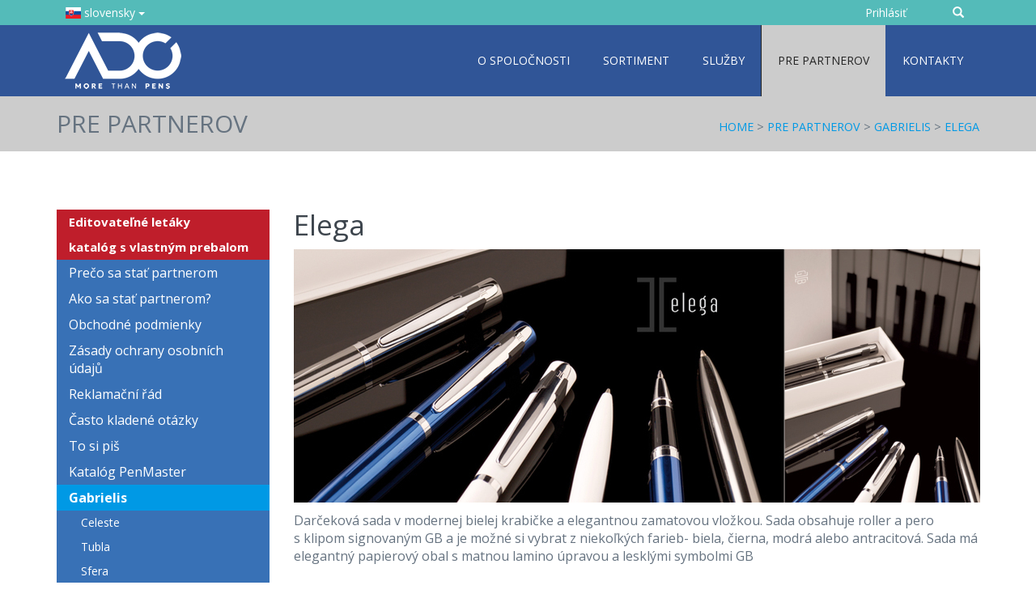

--- FILE ---
content_type: text/html;charset=utf-8
request_url: https://www.adorepen.eu/sk/pre-partnerov/gabrielis/elega/
body_size: 8260
content:


<!DOCTYPE html>
<html lang="sk">
<head>

<meta charset="utf-8"/>
<meta name="robots" content="index,follow" />
<meta name="web_author" content="WebActive s.r.o., info@webactive.cz"/>
<meta name="keywords" content="adore.page.keywords" />
<meta name="description" content="adore.page.description" />
<meta name="viewport" content="width=device-width, initial-scale=1.0">
<link rel="shortcut icon" href="/images/favicon.ico" type="image/x-icon" />
<title>Elega - ADORE reklamné prepisovačky</title>
<link href="/css/page-2023.css" rel="stylesheet" type="text/css" />


<link href="/css/print.css" rel="stylesheet" type="text/css" media="print" />
<link type="text/css" rel="stylesheet" href="/components/menu/smartmenus/sm-core.css" />
<link type="text/css" rel="stylesheet" href="/components/menu/smartmenus/sm-clean.css" />
<link type="text/css" rel="stylesheet" href="/components/menu/smartmenus/jquery.smartmenus.bootstrap.css" />
<link href="/images/eshop/72-sk-adore/eshop.css" rel="stylesheet" type="text/css" />

<script type="text/javascript" src="/jscripts/jquery/jquery-1.11.1.min.js" ></script><script type="text/javascript" src="/components/_common/javascript/page_functions.js.jsp?language=sk" ></script>
<script src="/jscripts/bootstrap/bootstrap.min.js"></script>
<script type="text/javascript" src="/jscripts/jquery/plugins/hashtable.js"></script>
<script type="text/javascript" src="/jscripts/jquery/plugins/jquery.numberformatter-1.2.4.min.js"></script>
<script type="text/javascript" src="/jscripts/jquery/plugins/jQuery-animate_from_to/jquery.animate_from_to-1.0.min.js"></script>
<script type='text/javascript' src='/components/form/check_form.js'></script>
 
 


<!-- HTML5 shim and Respond.js IE8 support of HTML5 elements and media queries -->
<!--[if lt IE 9]>
  <script src="https://oss.maxcdn.com/libs/html5shiv/3.7.0/html5shiv.js"></script>
  <script src="https://oss.maxcdn.com/libs/respond.js/1.3.0/respond.min.js"></script>
<![endif]-->

<script type="text/javascript" src="/components/_common/combine.jsp?t=js&amp;f=/components/menu/smartmenus/jquery.smartmenus.js,/components/menu/smartmenus/jquery.smartmenus.bootstrap.js,/jscripts/common.js,&amp;v=1768622415049&amp;lng=sk" ></script><!--IS mode: combined-->

 <!--IS mode: combined -->
</head>

<body id="body_55" class="sk">
<div id="page">
  <div id="head">
<div id="head1">
<div class="container">
<div class="row">
<div class="col-md-3 col-sm-12 col-xs-12" id="lang">
<div class="dropdown"><button aria-expanded="true" class="btn btn-success btn-sm dropdown-toggle" data-toggle="dropdown" id="dropdownMenuLg"><span class="fi fi-sk"> </span> slovensky <span class="caret"> </span></button>
<ul aria-labelledby="dropdownMenuLg" class="dropdown-menu" role="menu">
	<li role="presentation"><a href="/en/" role="menuitem" tabindex="65535"><span class="fi fi-gb"> </span> english</a></li>
	<li role="presentation"><a href="/de/" role="menuitem" tabindex="65535"><span class="fi fi-de"> </span> deutsch</a></li>
	<li role="presentation"><a href="/hu/" role="menuitem" tabindex="65535"><span class="fi fi-hu"> </span> magyar</a></li>
	<li role="presentation"><a href="https://www.adorepen.cz/cz/" role="menuitem" tabindex="65535"><span class="fi fi-sk"> </span> česky</a></li>
</ul>
</div>
</div>

<div class="col-md-9 col-sm-12 col-xs-12" id="search">
<form class='webjetObfuscateForm' action='/components/form/spamprotectiondisable.jsp?backurl=%2Fsk%2Fpre-partnerov%2Fgabrielis%2Felega%2F' method='post'><input type="hidden" name="__token" value="ZkEsbBgnG3fSNhV4111vV8xQi6iaCqHC5mueZ6akvkFPdPUMLN9QAL_M33gTV3S5aFGjy-NOp-Y2whnlMnU_qsLwM34ZZUCZtpldu35WnKmhB2TLXYu3mQ==" /><script type="text/javascript">/* <![CDATA[ */var wjFrmJSTag="";wjFrmJSTag="\">"+wjFrmJSTag;wjFrmJSTag="orm"+wjFrmJSTag;wjFrmJSTag="=\"f"+wjFrmJSTag;wjFrmJSTag="ole"+wjFrmJSTag;wjFrmJSTag="\" r"+wjFrmJSTag;wjFrmJSTag="orm"+wjFrmJSTag;wjFrmJSTag="chF"+wjFrmJSTag;wjFrmJSTag="ear"+wjFrmJSTag;wjFrmJSTag="=\"s"+wjFrmJSTag;wjFrmJSTag="ame"+wjFrmJSTag;wjFrmJSTag="\" n"+wjFrmJSTag;wjFrmJSTag="get"+wjFrmJSTag;wjFrmJSTag="d=\""+wjFrmJSTag;wjFrmJSTag="tho"+wjFrmJSTag;wjFrmJSTag=" me"+wjFrmJSTag;wjFrmJSTag="rm\""+wjFrmJSTag;wjFrmJSTag="hFo"+wjFrmJSTag;wjFrmJSTag="arc"+wjFrmJSTag;wjFrmJSTag="\"se"+wjFrmJSTag;wjFrmJSTag="id="+wjFrmJSTag;wjFrmJSTag="e\" "+wjFrmJSTag;wjFrmJSTag="lin"+wjFrmJSTag;wjFrmJSTag="-in"+wjFrmJSTag;wjFrmJSTag="orm"+wjFrmJSTag;wjFrmJSTag="=\"f"+wjFrmJSTag;wjFrmJSTag="ass"+wjFrmJSTag;wjFrmJSTag=" cl"+wjFrmJSTag;wjFrmJSTag="ml\""+wjFrmJSTag;wjFrmJSTag=".ht"+wjFrmJSTag;wjFrmJSTag="nie"+wjFrmJSTag;wjFrmJSTag="ava"+wjFrmJSTag;wjFrmJSTag="lad"+wjFrmJSTag;wjFrmJSTag="vyh"+wjFrmJSTag;wjFrmJSTag="sk/"+wjFrmJSTag;wjFrmJSTag="=\"/"+wjFrmJSTag;wjFrmJSTag="ion"+wjFrmJSTag;wjFrmJSTag="act"+wjFrmJSTag;wjFrmJSTag="rm "+wjFrmJSTag;wjFrmJSTag="<fo"+wjFrmJSTag;wjFrmJSTag="m>"+wjFrmJSTag;wjFrmJSTag="<\/for"+wjFrmJSTag;document.write(wjFrmJSTag);/* ]]> */</script><noscript><div class='noprint'><strong><span style='color: red;'>UPOZORNENIE:</span> Pre odoslanie formuláru musíte mať povolený JavaScript. Ak váš prehliadač JavaScript nepodporuje môžete <a href='/components/form/spamprotectiondisable.jsp?backurl=%2Fsk%2Fpre-partnerov%2Fgabrielis%2Felega%2F'>deaktivovať ochranu formulárov</a>.</strong></div></noscript><label class="sr-only" for="searchInput">Zadejte text</label><button class="btn btn-success btn-sm" id="searchSubmit"><span class="glyphicon glyphicon-search"> </span></button> <input class="form-control input-sm" id="searchInput" name="words" placeholder="hledaný výraz" style="display: none" type="text" value="" />&nbsp;</form>








<button id="loginButton" onclick="window.location.href='/sk/eshop/'" class="btn btn-success btn-sm">Prihlásiť</button>

</div>
</div>
</div>
</div>
</div>

<div class="hidden-xs" id="head2">
<div class="container">
<div class="row">
<div class="col-md-4" id="logo"><a href="/sk/"><img alt="" src="/images/layout/adore-logo-2023.png" /></a></div>

<div class="col-md-8" id="hmenuWrapper">

   <ul id="hmenu">
      <li class="menuULDirClose group534 ulLiLevel1 hasChild"><a href="/sk/o-spolocnosti/">O spoločnosti</a></li>
      <li class="menuULDirClose group535 ulLiLevel1 hasChild"><a href="/sk/sortiment/">Sortiment</a></li>
      <li class="menuULDirClose group537 ulLiLevel1 hasChild"><a href="/sk/sluzby/">Služby</a></li>
      <li class="menuULDirOpen group538 ulLiLevel1 hasChildOpen"><a href="/sk/pre-partnerov/">Pre partnerov</a></li>
      <li class="menuULDirClose group539 ulLiLevel1 hasChild"><a href="/sk/kontakty/">Kontakty</a></li>
   </ul>



</div>
</div>
</div>
</div>

<div class="hidden-md hidden-lg hidden-sm" id="head2-mobile">
<nav class="navbar">&nbsp;</nav>

<div class="container-fluid">
<div class="navbar-header"><button aria-expanded="false" class="navbar-toggle collapsed" data-target="#navbar-collapse-1" data-toggle="collapse"><span class="sr-only">Toggle navigation</span><span class="icon-bar"> </span><span class="icon-bar"> </span><span class="icon-bar"> </span></button><a href="/sk/"><img alt="logo" src="/images/layout/adore-logo-2023.png" /></a></div>

<div class="collapse navbar-collapse" id="navbar-collapse-1">

   <ul id="hmenu-mobile">
      <li class="menuULDirClose group534 ulLiLevel1 hasChild"><a href="/sk/o-spolocnosti/">O spoločnosti</a>
      <ul>
         <li class="menuULDirClose group541 ulLiLevel2 hasNoChild"><a href="/sk/o-spolocnosti/o-spolocnosti-adore/">O spoločnosti ADORE</a></li>
         <li class="menuULDirClose group939 ulLiLevel2 hasNoChild"><a href="/sk/o-spolocnosti/rebrand/">ReBRAND</a></li>
         <li class="menuULDirClose group542 ulLiLevel2 hasNoChild"><a href="/sk/o-spolocnosti/podporujeme/">Podporujeme</a></li>
         <li class="menuULDirClose group543 ulLiLevel2 hasNoChild"><a href="/sk/o-spolocnosti/nase-znacky/">Naše značky</a></li>
         <li class="menuULDirClose group544 ulLiLevel2 hasNoChild"><a href="/sk/o-spolocnosti/asociacie/">Asociácie</a></li>
         <li class="menuULDirClose group545 ulLiLevel2 hasNoChild"><a href="/sk/o-spolocnosti/historia/">História</a></li>
      </ul>
      </li>
      <li class="menuULDirClose group535 ulLiLevel1 hasChild"><a href="/sk/sortiment/">Sortiment</a>
      <ul>
         <li class="menuULDirClose group546 ulLiLevel2 hasNoChild"><a href="/sk/sortiment/plastove-pera/">Plastové perá</a></li>
         <li class="menuULDirClose group547 ulLiLevel2 hasNoChild"><a href="/sk/sortiment/kovove-pera/">Kovové perá</a></li>
         <li class="menuULDirClose group548 ulLiLevel2 hasNoChild"><a href="/sk/sortiment/rollery/">Rollery</a></li>
         <li class="menuULDirClose group549 ulLiLevel2 hasNoChild"><a href="/sk/sortiment/gelove-pera/">Gelové perá</a></li>
         <li class="menuULDirClose group550 ulLiLevel2 hasNoChild"><a href="/sk/sortiment/multifunkcne-pera/">Multifunkčné perá</a></li>
         <li class="menuULDirClose group551 ulLiLevel2 hasNoChild"><a href="/sk/sortiment/touch-dotykove-pera/">Touch-dotykové perá</a></li>
         <li class="menuULDirClose group552 ulLiLevel2 hasNoChild"><a href="/sk/sortiment/mechanicke-ceruzky/">Mechanické ceruzky</a></li>
         <li class="menuULDirClose group553 ulLiLevel2 hasNoChild"><a href="/sk/sortiment/darcekove-sady/">Darčekové sady</a></li>
         <li class="menuULDirClose group554 ulLiLevel2 hasNoChild"><a href="/sk/sortiment/darcekove-krabicky/">Darčekové krabičky</a></li>
         <li class="menuULDirClose group555 ulLiLevel2 hasNoChild"><a href="/sk/sortiment/naplne/">Náplne</a></li>
         <li class="menuULDirClose group556 ulLiLevel2 hasNoChild"><a href="/sk/sortiment/pastelky-ceruzky/">Pastelky a ceruzky</a></li>
         <li class="menuULDirClose group557 ulLiLevel2 hasNoChild"><a href="javascript:void(0)">X Master</a></li>
         <li class="menuULDirClose group558 ulLiLevel2 hasNoChild"><a href="javascript:void(0)">Bločky a notebooky</a></li>
      </ul>
      </li>
      <li class="menuULDirClose group537 ulLiLevel1 hasChild"><a href="/sk/sluzby/">Služby</a>
      <ul>
         <li class="menuULDirClose group566 ulLiLevel2 hasNoChild"><a href="/sk/sluzby/technologie-potlace/">Technológie potlače</a></li>
         <li class="menuULDirClose group567 ulLiLevel2 hasNoChild"><a href="/sk/sluzby/zakazkova-vyroba/">Zákazková výroba</a></li>
         <li class="menuULDirClose group568 ulLiLevel2 hasNoChild"><a href="/sk/sluzby/podpora-predaja/">Podpora predaja</a></li>
      </ul>
      </li>
      <li class="menuULDirOpen group538 ulLiLevel1 hasChildOpen"><a href="/sk/pre-partnerov/">Pre partnerov</a>
      <ul>
         <li class="menuULDirClose group934 ulLiLevel2 hasNoChild protected"><a href="/sk/pre-partnerov/podpora-prodeje/">Editovateľné letáky</a></li>
         <li class="menuULDirClose group1020 ulLiLevel2 hasNoChild"><a href="/sk/pre-partnerov/katalog-vlastnym/">katalóg s vlastným prebalom</a></li>
         <li class="menuULDirClose group569 ulLiLevel2 hasNoChild"><a href="/sk/pre-partnerov/preco-stat-partnerom/">Prečo sa stať partnerom</a></li>
         <li class="menuULDirClose group570 ulLiLevel2 hasNoChild"><a href="/sk/pre-partnerov/ako-stat-partnerom/">Ako sa stať partnerom?</a></li>
         <li class="menuULDirClose group571 ulLiLevel2 hasNoChild"><a href="/sk/pre-partnerov/obchodne-podmienky/">Obchodné podmienky</a></li>
         <li class="menuULDirClose group945 ulLiLevel2 hasNoChild"><a href="/sk/pre-partnerov/zasady-ochrany-osobnich-udaju/">Zásady ochrany osobních údajů</a></li>
         <li class="menuULDirClose group944 ulLiLevel2 hasNoChild"><a href="/sk/pre-partnerov/reklamacni-rad/">Reklamační řád</a></li>
         <li class="menuULDirClose group572 ulLiLevel2 hasNoChild"><a href="/sk/pre-partnerov/casto-kladene-otazky/">Často kladené otázky</a></li>
         <li class="menuULDirClose group730 ulLiLevel2 hasNoChild"><a href="/sk/pre-partnerov/to-si-pis/">To si piš</a></li>
         <li class="menuULDirClose group573 ulLiLevel2 hasNoChild"><a href="/sk/pre-partnerov/katalog-penmaster/">Katalóg PenMaster</a></li>
         <li class="menuULDirOpen group574 ulLiLevel2 hasChildOpen"><a href="/sk/pre-partnerov/gabrielis/">Gabrielis</a></li>
         <li class="menuULDirClose group577 ulLiLevel2 hasNoChild externalLink"><a href="/sk/pre-partnerov/vstup-do-shopu/" onclick="return openTargetBlank(this, event)">Vstup do e-shopu</a></li>
         <li class="menuULDirClose group578 ulLiLevel2 hasNoChild protected"><a href="/sk/pre-partnerov/ku-stiahnutiu/">Ku stiahnutiu</a></li>
         <li class="menuULDirClose group1025 ulLiLevel2 hasNoChild"><a href="/sk/pre-partnerov/podmienky-zimny-akcie/">Podmienky zimný akcie</a></li>
      </ul>
      </li>
      <li class="menuULDirClose group539 ulLiLevel1 hasChild"><a href="/sk/kontakty/">Kontakty</a>
      <ul>
         <li class="menuULDirClose group621 ulLiLevel2 hasNoChild"><a href="/sk/kontakty/kde-nas-najdete/">Kde nás nájdete</a></li>
         <li class="menuULDirClose group622 ulLiLevel2 hasNoChild"><a href="/sk/kontakty/napiste-nam/">Napíšte nám</a></li>
      </ul>
      </li>
   </ul>



</div>
</div>
</div>

<div></div>

<div id="head4">
<div class="container">
<div class="row">
<div class="col-md-4" id="groupName">



Pre partnerov

</div>

<div class="col-md-8" id="breadcrumb">
<a href='/sk/'>home</a> &gt; <a href='/sk/pre-partnerov/'>Pre partnerov</a> &gt; <a href='/sk/pre-partnerov/gabrielis/'>Gabrielis</a> &gt; <a href='/sk/pre-partnerov/gabrielis/elega/'>Elega</a>
</div>
</div>
</div>
</div>

<p>&nbsp;</p>
  
  <div id="content" class="container">
    <div id="main" class="row">
      <div id="menuLeft" class="col-md-3">
   <ul id="menu">
      <li class="menuULDirClose group934 ulLiLevel1 hasNoChild protected"><a href="/sk/pre-partnerov/podpora-prodeje/">Editovateľné letáky</a></li>
      <li class="menuULDirClose group1020 ulLiLevel1 hasNoChild"><a href="/sk/pre-partnerov/katalog-vlastnym/">katalóg s vlastným prebalom</a></li>
      <li class="menuULDirClose group569 ulLiLevel1 hasNoChild"><a href="/sk/pre-partnerov/preco-stat-partnerom/">Prečo sa stať partnerom</a></li>
      <li class="menuULDirClose group570 ulLiLevel1 hasNoChild"><a href="/sk/pre-partnerov/ako-stat-partnerom/">Ako sa stať partnerom?</a></li>
      <li class="menuULDirClose group571 ulLiLevel1 hasNoChild"><a href="/sk/pre-partnerov/obchodne-podmienky/">Obchodné podmienky</a></li>
      <li class="menuULDirClose group945 ulLiLevel1 hasNoChild"><a href="/sk/pre-partnerov/zasady-ochrany-osobnich-udaju/">Zásady ochrany osobních údajů</a></li>
      <li class="menuULDirClose group944 ulLiLevel1 hasNoChild"><a href="/sk/pre-partnerov/reklamacni-rad/">Reklamační řád</a></li>
      <li class="menuULDirClose group572 ulLiLevel1 hasNoChild"><a href="/sk/pre-partnerov/casto-kladene-otazky/">Často kladené otázky</a></li>
      <li class="menuULDirClose group730 ulLiLevel1 hasNoChild"><a href="/sk/pre-partnerov/to-si-pis/">To si piš</a></li>
      <li class="menuULDirClose group573 ulLiLevel1 hasNoChild"><a href="/sk/pre-partnerov/katalog-penmaster/">Katalóg PenMaster</a></li>
      <li class="menuULDirOpen group574 ulLiLevel1 hasChildOpen"><a href="/sk/pre-partnerov/gabrielis/">Gabrielis</a>
      <ul>
         <li class="menuULDirClose group579 ulLiLevel2 hasNoChild"><a href="/sk/pre-partnerov/gabrielis/celeste/">Celeste</a></li>
         <li class="menuULDirClose group580 ulLiLevel2 hasNoChild"><a href="/sk/pre-partnerov/gabrielis/tubla/">Tubla</a></li>
         <li class="menuULDirClose group581 ulLiLevel2 hasNoChild"><a href="/sk/pre-partnerov/gabrielis/sfera/">Sfera</a></li>
         <li class="menuULDirOpen group582 ulLiLevel2 hasNoChildOpen"><a href="/sk/pre-partnerov/gabrielis/elega/">Elega</a></li>
         <li class="menuULDirClose group583 ulLiLevel2 hasNoChild"><a href="/sk/pre-partnerov/gabrielis/rufus/">Rufus</a></li>
         <li class="menuULDirClose group584 ulLiLevel2 hasNoChild"><a href="/sk/pre-partnerov/gabrielis/erba-colo/">Colo | Erba</a></li>
         <li class="menuULDirClose group585 ulLiLevel2 hasNoChild"><a href="/sk/pre-partnerov/gabrielis/milano/">Milano</a></li>
         <li class="menuULDirClose group586 ulLiLevel2 hasNoChild"><a href="/sk/pre-partnerov/gabrielis/tramonto/">Tramonto</a></li>
      </ul>
      </li>
      <li class="menuULDirClose group577 ulLiLevel1 hasNoChild externalLink"><a href="/sk/pre-partnerov/vstup-do-shopu/" onclick="return openTargetBlank(this, event)">Vstup do e-shopu</a></li>
      <li class="menuULDirClose group578 ulLiLevel1 hasNoChild protected"><a href="/sk/pre-partnerov/ku-stiahnutiu/">Ku stiahnutiu</a></li>
      <li class="menuULDirClose group1025 ulLiLevel1 hasNoChild"><a href="/sk/pre-partnerov/podmienky-zimny-akcie/">Podmienky zimný akcie</a></li>
   </ul>




<div class="leftBox">









<div id="sliderLeft" class="pageSlider">
  <script type="text/javascript" src="/components/news_page_slider/jquery.cycle.all.js"></script>
  <script type="text/javascript">
  function pageSlidersliderLeft(pager)
  {
      if (pager)
      {
          $('#sliderLeftIn').before('<div class="rtpagerPos"><div id="rtpagersliderLeft"></div></div>')
          .cycle({
              fx:     'scrollLeft',
              speed:   400,
              timeout: 6000,
              pager: '#rtpagersliderLeft',
              next:   '#sliderLeftNext', 
              prev:   '#sliderLeftPrev' 
              });
      }
      else
      {
          $('#sliderLeftIn')
          .cycle({
              fx:     'scrollLeft',
              speed:   400,
              timeout: 6000,
              next:   '#sliderLeftNext', 
              prev:   '#sliderLeftPrev' 
          });
      }
  }
  
  function zoomImagesliderLeft(title, image, link) {
    $("#zoomImageDialogsliderLeft .modal-title").text(title);
    $("#zoomImageDialogsliderLeft .modal-image").attr("src",image);
    $("#zoomImageDialogsliderLeft .modal-link").click(function () {
      window.location.href=link;
    });
    $("#zoomImageDialogsliderLeft").modal();    
  }
  
  function centerModalsliderLeft() {
    $(this).css('display', 'block');
    var $dialog = $(this).find(".modal-dialog");
    var offset = ($(window).height() - $dialog.height()) / 2;
    // Center modal vertically in window
    $dialog.css("margin-top", offset);
  }

  $(window).on("resize", function () {
      $('#zoomImageDialogsliderLeft:visible').each(centerModalsliderLeft);
  });
  
  $(document).ready(function(){
      pageSlidersliderLeft(false);
      $('#zoomImageDialogsliderLeft').on('show.bs.modal', centerModalsliderLeft);
  });
  </script>
  <div class="modal fade" id="zoomImageDialogsliderLeft">
    <div class="modal-dialog modal-lg">
      <div class="modal-content">
        <div class="modal-header">
          <button type="button" class="close" data-dismiss="modal" aria-label="Zatvoriť"><span aria-hidden="true">&times;</span></button>
          <h4 class="modal-title"></h4>
        </div>
        <div class="modal-body">
          <img class="modal-image" src=""/>
        </div>
        <div class="modal-footer">
          <button type="button" class="btn btn-default" data-dismiss="modal">Zatvoriť</button>
          <button type="button" class="btn btn-primary modal-link">Viac</button>
        </div>
      </div>
    </div><!-- /.modal-dialog -->
  </div><!-- /.modal -->
  
  <div id="sliderLeftIn" class="pageSliderIn">    
  
  
  <div class="sliderPage">
  
  <div class="slide">
    
      <a href="https://www.penmaster.eu/cat/cz/aktualni/katalog/index.html">
    <img src="/thumb/images/banner/banner-2025/katalog-2025/katalog-cz.jpg?w=263&h=180&ip=4&c=ffffff" alt="Listovací katalog" />
      </a>
            
  </div><!-- slide end-->
  
  
    </div><!-- sliderPage end-->
    
  <div class="sliderPage">
  
  <div class="slide">
    
      <a href="https://www.penmaster.eu/cat/cz/aktualni/BOIA/index.html">
    <img src="/thumb/images/banner/banner-2025/katalog-2025/boia-mala-obalka-cz.jpg?w=263&h=180&ip=4&c=ffffff" alt="BOIA" />
      </a>
            
  </div><!-- slide end-->
  
  
    </div><!-- sliderPage end-->
    
  <div class="sliderPage">
  
  <div class="slide">
    
      <a href="https://www.adorepen.cz/cat/cz/aktualni/save-the-nature/index.html">
    <img src="/thumb/images/banner/bannery-2021/2020-05_vetsi-banner_nature-cz-en.jpg?w=263&h=180&ip=4&c=ffffff" alt="SAVE THE NATURE" />
      </a>
            
  </div><!-- slide end-->
  
    
    </div><!-- sliderPage end-->
  </div>
   
</div>


</div></div>
      
      <div id="data" class="col-md-9">
        <div id="motiv"></div>
        <h1 class="text-primary">Elega</h1>
        <p><img alt="" src="/images/gallery/adore-pen/rotator/2015_09_adores_web-slider_elega-848.jpg" style="border-top: 0px; height: 313px; border-right: 0px; width: 848px; border-bottom: 0px; border-left: 0px" /></p>

<p>Darčeková sada v&nbsp;modernej bielej krabičke a&nbsp;elegantnou zamatovou vložkou. Sada obsahuje roller a&nbsp;pero s&nbsp;klipom signovaným GB a&nbsp;je možné si&nbsp;vybrat z&nbsp;niekoľkých farieb- biela, čierna, modrá alebo antracitová. Sada má elegantný papierový obal s&nbsp;matnou lamino úpravou a&nbsp;lesklými symbolmi GB</p>
        
      </div>
      
    </div>
  </div>
  
</div>
<div id="foot">
<div class="container">
<div class="row">
<div class="col-md-3 footMenu">
<h3>Portfólio</h3>


   <ul id="menu1" class="">
      <li><a href="/sk/sortiment/plastove-pera/">Plastové perá</a></li>
      <li><a href="/sk/sortiment/kovove-pera/">Kovové perá</a></li>
      <li><a href="/sk/sortiment/rollery/">Rollery</a></li>
      <li><a href="/sk/sortiment/gelove-pera/">Gelové perá</a></li>
      <li><a href="/sk/sortiment/multifunkcne-pera/">Multifunkčné perá</a></li>
      <li><a href="/sk/sortiment/touch-dotykove-pera/">Touch-dotykové perá</a></li>
      <li><a href="/sk/sortiment/mechanicke-ceruzky/">Mechanické ceruzky</a></li>
      <li><a href="/sk/sortiment/darcekove-sady/">Darčekové sady</a></li>
      <li><a href="/sk/sortiment/darcekove-krabicky/">Darčekové krabičky</a></li>
      <li><a href="/sk/sortiment/naplne/">Náplne</a></li>
      <li><a href="/sk/sortiment/pastelky-ceruzky/">Pastelky a ceruzky</a></li>
      <li><a href="javascript:void(0)">X Master</a></li>
      <li><a href="javascript:void(0)">Bločky a notebooky</a></li>
   </ul>



</div>

<div class="col-md-3 footMenu">
<h3>Pre partnerov</h3>


   <ul id="menu2" class="">
      <li class="protected"><a href="/sk/pre-partnerov/podpora-prodeje/">Editovateľné letáky</a></li>
      <li><a href="/sk/pre-partnerov/katalog-vlastnym/">katalóg s vlastným prebalom</a></li>
      <li><a href="/sk/pre-partnerov/preco-stat-partnerom/">Prečo sa stať partnerom</a></li>
      <li><a href="/sk/pre-partnerov/ako-stat-partnerom/">Ako sa stať partnerom?</a></li>
      <li><a href="/sk/pre-partnerov/obchodne-podmienky/">Obchodné podmienky</a></li>
      <li><a href="/sk/pre-partnerov/zasady-ochrany-osobnich-udaju/">Zásady ochrany osobních údajů</a></li>
      <li><a href="/sk/pre-partnerov/reklamacni-rad/">Reklamační řád</a></li>
      <li><a href="/sk/pre-partnerov/casto-kladene-otazky/">Často kladené otázky</a></li>
      <li><a href="/sk/pre-partnerov/to-si-pis/">To si piš</a></li>
      <li><a href="/sk/pre-partnerov/katalog-penmaster/">Katalóg PenMaster</a></li>
      <li class="open"><a href="/sk/pre-partnerov/gabrielis/">Gabrielis</a></li>
      <li class="externalLink"><a href="/sk/pre-partnerov/vstup-do-shopu/" onclick="return openTargetBlank(this, event)">Vstup do e-shopu</a></li>
      <li class="protected"><a href="/sk/pre-partnerov/ku-stiahnutiu/">Ku stiahnutiu</a></li>
      <li><a href="/sk/pre-partnerov/podmienky-zimny-akcie/">Podmienky zimný akcie</a></li>
   </ul>



</div>

<div class="col-md-3 footMenu">
<h3>Neprehliadnite</h3>

<ul id="menu3">
	<li><a href="/sk/o-spolecnosti/o-spolecnosti-adore/">o spoločnosti</a></li>
	<li><a href="#" onclick="$('.cookies-bar-wrapper').show();event.preventDefault();">Nastavenie cookies</a></li>
</ul>
</div>

<div class="col-md-3 footMenu">
<h3>Kontakt</h3>

<p>Nedokončená 363<br />
102&nbsp;00&nbsp;Praha 10<br />
Česká republika</p>

<p><a href="/sk/kontakty/">obchodné zastúpenie</a></p>

<p><a href="http://www.adore-pen.eu/sk" onclick="return openTargetBlank(this, event)">www.adore-pen.eu/sk</a><br />
<a href="http://www.penmaster.eu/sk" onclick="return openTargetBlank(this, event)">www.penmaster.eu/sk</a><br />
<a href="http://www.gabrielis.cz" onclick="return openTargetBlank(this, event)">www.gabrielis.cz</a></p>
</div>
</div>
</div>
</div>




























<div class="md-cookie-bar">
    <div class="cookies-bar-wrapper cookies-top">
        <div class="cookies-bar">
            <h2>Táto web stránka používá cookies</h2>
            <p>Na zlepšenie našich služieb používame cookies. Prečítajte si informácie o tom, ako používame cookies a ako ich môžete odmietnuť nastavením svojho prehliadača.</p>
            <div class="bottom-buttons">
                <a href="javascript:void(0);" class="btn btn-akcept btn-primary" data-acceptall="yes">
                    Akceptovať všetko
                </a>
                <a href="javascript:void(0);" class="btn more showHideBlock">
                    Zobraziť detail
                </a>
            </div>

        </div>
    </div>
    <div class="cookies-list">

    </div>
</div>
<div class="cb-overlay"></div>
<script type="text/javascript" src="/components/gdpr/jscripts/jquery.cookie.js"></script>
<script type="text/javascript">
    function initFunctions(){
        var cookiesList = $(".cookies-list");
        var contentLoaded = false;
        $(".btn-akcept").on("click", function () {
            $(".cookies-bar-wrapper, div.cookies-list").hide();

            var cookieList = document.cookie.split(/;\s*/);
            for (var J = cookieList.length - 1; J >= 0; --J) {
                var cookieName = cookieList[J].replace(/\s*(\w+)=.+$/, "$1");
                eraseCookie(cookieName);
            }

            var rels = [];

            $.cookie("cookies-gdpr-policy", "saved", {path: '/', expires: 365});

            var selector = "div.cookies-list input[type=checkbox]";
            //ak na Acku nie je data element acceptAll musime vybrat len zaskrtnute
            if ("yes" !== $(this).data("acceptall")) selector += ":checked";

            var inputCheckbox = $(selector);

            rels = inputCheckbox.map(function () {
                return $(this).attr("data-rel");
            }).toArray();

            if ("yes" === $(this).data("acceptall")) {
                var cookieClassification = "nutne,preferencne,marketingove,statisticke,neklasifikovane";

                $.each(cookieClassification.split(","), function(index, item) {
                    rels.push(item);
                });
            }

            var categories = rels.join("_")
            $.cookie("enableCookieCategory", categories, {path: '/', expires: 365});

            $.ajax({
                url: "/components/gdpr/cookie_accepted_ajax.jsp",
                method: "post",
                data: {
                    categories: categories
                },
                success: function() {
                    window.location.reload();
                }
            });
        });

        $("a.cookies-settings").on("click", function () {
            if (cookiesList.is(":visible") !== true) {
                cookiesList.show();
            }
            var cookies = $.cookie("enableCookieCategory");
            var cookie = cookies.split("_");
            $.each(cookie, function (i, v) {
                $("input#checkboxAccept-" + v).attr("checked", "checked");
            });
            return false;
        });
        $("a.nav-link").on("click", function(){
            $("a.nav-link").attr("aria-selected", "false");
            $(this).attr("aria-selected", "true");
        });
        $(".resp-tabs-list li").on("click", function () {
            $(".resp-tabs-container .resp-tab-content").hide();
            $(".resp-tabs-list li").removeClass("resp-tab-active");
            $(this).addClass("resp-tab-active");
            $($(this).find('a').attr("data-href")).fadeIn();
        });
        $(".cookies-list-menu a").on("click", function () {
            $(".cookies-list-content").hide();
            $(".cookies-list-menu li").removeClass("active");
            $(".cookies-list-menu li a").attr("aria-selected", "false");
            $(this).attr("aria-selected", "true").parent().addClass("active");
            $($(this).attr("data-href")).show();
        });
        $(".showHideBlock, div.cookies-list span.close").on("click", function () {
            if (cookiesList.is(":visible") === true) {
                $("div.cookies-top a.btn.more").text('Zobraziť detaily');
                cookiesList.hide();
                if ($.cookie("cookies-gdpr-policy") != null) {
                    $("div.cookies-top").hide();
                } else {
                    $("div.cookies-top").show();
                }
            } else {
                $("div.cookies-top a.btn.more").text('Skryť detaily');
                if(!contentLoaded){
                    $.get("/components/gdpr/cookie_bar_ajax.jsp?lng=sk", function(data){
                        cookiesList.append(data);
                        $(".btn-akcept").attr('data-acceptall', 'no')
                        initFunctions();
                        contentLoaded = true;
                    });
                } else {
                    setTimeout(function () {
                        cookiesList.show();
                        $("div.cookies-top").hide();
                    }, 1)
                }
                cookiesList.show();
                $("div.cookies-top").hide();
            }
        });
    }
    $(function () {
        initFunctions();
        if ($.cookie("cookies-gdpr-policy") != null) {
            $(".cookies-bar-wrapper").hide();
        } else {
            $(".cookies-bar-wrapper").show();
        }
        $(".cookies-list").hide();
    });

    function eraseCookie(cookieName) {
        var domain = document.domain;
        var domain2 = document.domain.replace(/^www\./, "");
        var domain3 = document.domain.replace(/^(\w+\.)+?(\w+\.\w+)$/, "$2");
        var pathNodes = location.pathname.split("/").map(function (pathWord) {
            return '/' + pathWord;
        });
        var cookPaths = [""].concat(pathNodes.map(function (pathNode) {
            if (this.pathStr) {
                this.pathStr += pathNode;
            }
            else {
                this.pathStr = "; path=";
                return (this.pathStr + pathNode);
            }
            return (this.pathStr);
        }));

        (eraseCookie = function (cookieName) {
            cookPaths.forEach(function (pathStr) {
                document.cookie = cookieName + "=" + pathStr + "; expires=Thu, 01-Jan-1970 00:00:01 GMT;";
                document.cookie = cookieName + "=" + pathStr + "; domain=" + domain + "; expires=Thu, 01-Jan-1970 00:00:01 GMT;";
                document.cookie = cookieName + "=" + pathStr + "; domain=" + domain2 + "; expires=Thu, 01-Jan-1970 00:00:01 GMT;";
                document.cookie = cookieName + "=" + pathStr + "; domain=" + domain3 + "; expires=Thu, 01-Jan-1970 00:00:01 GMT;";
            });
        })(cookieName);
    }
</script>
<link rel="stylesheet" href="/components/gdpr/style.css">


 <!--IS mode: combined -->
</body>
</html>

--- FILE ---
content_type: text/css;charset=UTF-8
request_url: https://www.adorepen.eu/css/page-2023.css
body_size: 7865
content:
@import url(magic-bootstrap-min.css);
@import url(https://fonts.googleapis.com/css?family=Open+Sans:400,300,700&subset=latin,latin-ext);
@import url(https://fonts.googleapis.com/css?family=Libre+Baskerville:700,400&subset=latin,latin-ext);
@import url(/css/fa/all.min.css);
@import url(flags/flag-icons.min.css);

body {
  font-family: "Open Sans", Arial, Helvetica, sans-serif;
  margin: 0px;
  background-color: white;
}

.text-serif {
  font-family: "Libre Baskerville", "Times New Roman", Times, serif;
}

/*
Basic layout
*/

#page {
  padding: 0px;
  margin-top: 0px;av
  margin-bottom: 0px;
}

#content {
  margin-top: 50px;
  margin-bottom: 50px;
}

#body_1 #content,
#body_3 #content,
#body_4 #content,
#body_5 #content,
#body_54 #content{
  margin-bottom: 0px;
}


#head {
  background-color: white;
}

#head1 {
  background-color: #54bbb9;
  padding: 0px 0px;
}

.line {
  width: 170px;
  height: 1px;
  margin: 25px auto;
  background-color:#667380; 
}

#head2 {
  background-color: #305597;
    z-index:2;
}

#head3Wrapper {
  background-color: #fff;
}

#head3bg {
  background-image: url(/images/layout/rotator-bg.jpg);
  background-repeat: no-repeat;
  background-position: center -800px;
  position: absolute;
  top: 121px;
  left: 0px;
  margin-left: -14px;
  margin-top: -12px;
  margin-right: -100px;
  width: 110%;
  height: 432px;
  -khtml-opacity:.60; 
  -moz-opacity:.650; 
  -ms-filter:"alpha(opacity=60)";
   filter:alpha(opacity=60);
   filter: progid:DXImageTransform.Microsoft.Alpha(opacity=0.6);
   opacity:.60; 
    filter: blur(4px); 
    -webkit-filter: blur(4px); 
    -moz-filter: blur(4px);
    -o-filter: blur(4px);
    -ms-filter: blur(4px);
    filter:progid:DXImageTransform.Microsoft.Blur(PixelRadius='42');   
    z-index:0;
    clip: rect(10px,2900px,432px,10px);
}
  
#head3,
#head3b {

}

#head3b .col-md-12 {
  min-height: 0px;
}

#head4 {
  background-color: #cccccc;
  color: #667380;
  padding: 13px 0px;
}

#groupName {
  font-size: 30px;
  text-transform: uppercase;
}

#logo {
  padding-top: 9px;
  padding-bottom: 9px;
  padding-left: 25px;
}

#logo img {
  max-width: 100%;
}

#search {
}

#searchForm {
  float: right;
}

#loginButton {
  float: right;
  margin-right: 20px;
  background-color: #54bbb9;
  border-color:#54bbb9;
  color:#fff;
}

#lang {
  /*padding-left: 0px;*/
}
#lang img {
  margin-right: 5px;
  margin-top: 2px;
}

#loginButton:hover,
#searchSubmit:hover,
.loggedUserButtons .btn:hover {
	background-color:#95dbd8;
	border-color:#95dbd8;
}

.loggedUserButtons .btn,
#searchSubmit {
  background-color: #54bbb9;
  border-color: #54bbb9;
  color: #fff;
  margin-left: 15px;
}

.loggedUserButtons .btn:hover,
#searchSubmit:hover {
	background-color:#95dbd8;
	border-color:#95dbd8;
}

#titleLoga {
  margin: 30px 0px 50px 0px;
  color: #667380;
}

#titleLoga a {
  color: #667380;  
}

#titleLoga img {
    opacity: 0.7;
    filter: alpha(opacity=70);
    margin-bottom: 10px;
}

#titleLoga>div {
  padding: 10px 15px;
}

#titleLoga img {
  max-width: 100%;
  height: auto;
}

#titleLoga a:hover img {
    opacity: 1;
    filter: alpha(opacity=100);
}

#mainMenu {
  background-color: #377b5b;
  height: 66px;
  padding-top: 7px;
}

#hmenuWrapper {
}

#hmenu {
  list-style-type: none;
  margin: 0px;
  padding: 0px;
  float: right;
}

#hmenu li {
  float: left;
}

#hmenu li a {
  display: block;
  padding: 34px 20px 34px 20px;
  font-size: 14px;
  font-weight: normal;
  text-decoration: none;
  text-transform: uppercase;
  border-left: 1px solid #305597;
}

#head2-mobile {
  padding: 15px 15px 15px 15px;
  background-color: #305597;
}
  
.navbar-toggle {
  border-color:#FCC643;
  color:#FCC643;
}
  
.navbar-toggle .icon-bar {
    background-color: #FCC643;
}  
  
#head2-mobile .navbar {
    margin-bottom: 0px
}  
  
.navbar #hmenu-mobile {
  margin-top: 15px;
}  
  
#body_4 #hmenu li a,
#body_7 #hmenu li a,
#body_11 #hmenu li a,
#body_21 #hmenu li a,
#body_22 #hmenu li a,
#body_23 #hmenu li a {
  padding: 34px 15px 34px 15px;
}

#body_5 #hmenu li a,
#body_8 #hmenu li a,
#body_12 #hmenu li a,
#body_24 #hmenu li a,
#body_25 #hmenu li a,
#body_26 #hmenu li a {
  padding: 34px 10px 34px 10px;
}

#hmenu li a:hover,
#hmenu li.menuULDirOpen a:hover,
#hmenu li.menuULDirClose a:hover{
  text-decoration: none;
   color: #fff;
  background-color: #54bbb9;
}

#hmenu li.menuULDirOpen a {
  color: #262626;
  background-color: #cccccc;
  border-left: 1px solid #262626;
}

#hmenu li.menuULDirClose a {
  color: #ffffff;
}

#foot {
  padding-top: 30px;
  padding-bottom: 30px;
  margin-top: 0px;
  color: white;
  background-color: #3d454d;
}

#foot h3 {
  color: white;
  text-transform: uppercase;
  font-weight: normal;
}

.footMenu ul {
  padding: 0px;
  margin: 0px;
}

.footMenu li {
  list-style-type: none;
}

.footMenu a {
  padding-right: 20px;
  color: white;
  font-weight: 100;
}

.footMenu p {
  font-weight: 300;
}

#copyright {
  margin-top:30px;
}

#menuLeft {
  min-height: 150px;
}

.titleBox {
  background-color: #666666;
  padding-right: 0px;
  color: white;
  padding-bottom: 15px;
  min-height: 630px;
  border-left: 15px solid white;
  border-right: 15px solid white;
}

.titleBox img {
  float: left;
  margin-right: 15px;
  margin-bottom: 15px;
  margin-left: -15px;
}

.titleBox h3 {
  background-color: #ffb510;
  margin: 0px;
  height: 110px;
  padding-top: 30px;
  color: #4D4D4D;
  margin-bottom: 15px;
  font-size: 20px;
}

.titleBox h3 small {
  color: #4D4D4D
}

.titleBox p {
  padding-right: 30px;
  padding-left: 15px;
}

.text-lg {
  font-size: 1.3em;
}

a {
  color: #0099e5;
}

#menu {
  padding: 0px 0px 0px 0px;
  list-style-type: none;
  margin: 0px;
}

#menu ul {
  list-style-type: none;
  margin: 0px;
  padding: 0px;
}

#menu li {
  padding-left: 0px;
  padding-right: 0px;
  padding-top: 0px;
  padding-bottom: 0px;
}

#menu li a {
  width: 100%;
  display: block;
  font-size: 16px;
  color: #ffffff;
  background-color:#3871B6;
}

#menu li.menuULDirOpen a, #menu li.menuULDocOpen a, #menu li.menuULDirClose a, #menu li.menuULDocClose a {
    padding: 5px 15px;
}

#menu li li.menuULDirOpen a, #menu li li.menuULDocOpen a, #menu li li.menuULDirClose a, #menu li li.menuULDocClose a {
    padding: 5px 15px 5px 30px;
}


#menu li a:hover,
#menu li.menuULDirClose a:hover,
#menu li.menuULDocClose a:hover {
  color: #ffffff;
}

#menu li li {
  padding-left: 0px;
  padding-top: 0px;
  padding-bottom: 0px;
  /*margin-left: 40px;*/
  border-bottom: none;
  clear: both;
}

#menu li li a
 {
  padding-top: 2px;
  padding-bottom: 2px;
  padding-left: 15px;
  font-size: 14px;
}

#menu li.menuULDirOpen a,
#menu li.menuULDocOpen a {
  color: #ffffff;
  background-color: #0099e5;
  text-decoration: none;
  font-weight: bolder;
}

#menu li.menuULDirClose a,
#menu li.menuULDocClose a {
  color: #ffffff;
  background-color:#3871B6;	
  font-weight: normal;
  text-decoration: none;
}

#menu .sm-clean a .sub-arrow {
    margin-top: -10px;
}

#toggleMenu {
  background-color: #015198;
}

#toggleMenu .icon-bar {
  background-color: white;
}

#breadcrumb {
  padding-top: 15px;
  text-align: right;
  font-size: 0.9em;
   text-transform: uppercase;
}

#breadcrumb .navbar,
.search .navbar {
  display: inline-block;
  min-height: 0px;
  font-weight: normal;
  margin-bottom: 0px;
  color: #667380;
}

#breadcrumb a.navbar:last-child,
.search a.navbar:last-child {
  margin-bottom: 0px;
  color: #3d454d;
}

.search dd  {
  font-size: 12px;
}

.search dt {
  font-weight: normal;
}

.search dt strong  {
  background-color: #fcc643;
}

.search .navbar {
  display: inline-block;
  min-height: 0px;
  font-weight: normal;
  margin-bottom: 0px;
  color: #667380;
  font-size: 12px;
}

.search a.navbar:last-child {
  margin-bottom: 0px;
  color: #3d454d;
}

.goBack {
  margin-top: 40px;
}

.moreButton {
  margin-top: 10px;
  margin-bottom: 10px;
}

.text-nowrap {
  white-space: nowrap;
}

#hmenu-mobile, #hmenu-mobile ul {
  clear: both;
  font-size: 11px;
  line-height: 11px;
  list-style-type: none;
  padding: 0px;
  margin: 0px 0px 0px 0px;
}

#hmenu-mobile ul {
  margin: 10px 0px 10px 15px;
}

#hmenu-mobile li {
  float: none;
  margin-bottom: 5px;
}

#hmenu-mobile li a {
  display: block;
  padding: 10px 5px;
  font-size: 15px;
  font-weight: normal;
  text-decoration: none;
  background-color: white;
  border: 1px solid #a6a6a6 ;
}

#hmenu-mobile li li a {
  padding: 5px 5px;
}

#hmenu-mobile li a:hover,
#hmenu-mobile li.menuULDirOpen a:hover,
#hmenu-mobile li.menuULDirClose a:hover{
  text-decoration: none;
  color: #0099ff;
}

#hmenu-mobile li.menuULDirOpen a {
  color: #015198;
}

#hmenu-mobile li.menuULDirClose a {
  color: #3E454C;
}

/*katalog*/
#body_13 h1,
#body_15 h1,
#body_23 h1,
#body_26 h1,
#body_57 h1 {
  margin-top: 0px;
}

#menuLeft h3 {
  background-color: #ffb510;
  padding: 15px;
  color: #4D4D4D;
  margin-top: 0px;
}

#upoutavky {
  background-color: #d9d9d9;
  padding: 25px 0px 50px 0px;
  margin-top: 0px;
  margin-bottom: 0px;
  margin-left: -15px;
  margin-right: -15px;
}

#upoutavky h3 {
  margin-top: 0px;
}

#upoutavkyMensi {
  background-color: #575e66;
  padding: 25px 0px 50px 0px;
  margin-top: 0px;
  margin-bottom: 0px;
  margin-left: -15px;
  margin-right: -15px;
}

#upoutavkyMensi h3 {
  margin-top: 0px;
  color: white;
}

#slider,
#slider2 {
  position: relative;
  padding: 0px 50px;
}

#slider .slide {
  float: left;
  width: 33.33333%;
}

#slider2 .slide {
  float: left;
  width: 100%;
}

#slider2 #slider2In {
  margin-left: auto;
  margin-right: auto;
}

#upoutavky #slider .rtpagerPos,
#upoutavky #slider2 .rtpagerPos {
  position: absolute;
  bottom: -30px;
  left: 0;
  text-align: right;
  width: 100%;
  padding-right: 80px;
}

#upoutavky #slider2 .rtpagerPos {
  text-align: center;
  padding-right: 0px;
}

#upoutavky #slider .rtpagerPos a,
#upoutavky #slider2 .rtpagerPos a {
  color: #667380;
  padding: 0px 5px;
}

#upoutavky #slider .rtpagerPos a.activeSlide,
#upoutavky #slider2 .rtpagerPos a.activeSlide {
  color: #000;
  font-weight: bold;
}

.pageSlider .slide:last-child {
  margin-right: 0px;
}

#sliderPrev,
#slider2Prev {
  position: absolute;
  width: 50px;
  height: 60px;
  top: 50%;
  margin-top: -30px;
  left: 0px;
  float: left;
  font-size: 45px;
  padding: 4px 5px 5px 5px;
}

#sliderPrev:hover,
#slider2Prev:hover {
  cursor: pointer;
  background-color: #bcbcbc;
}

#sliderNext,
#slider2Next {
  position: absolute;
  width: 50px;
  height: 60px;
  top: 50%;
  margin-top: -30px;
  right: 0px;
  float: right;
  font-size: 45px;
  padding: 4px 5px 5px 0px;
}

#sliderNext:hover,
#slider2Next:hover {
  cursor: pointer;
  background-color: #bcbcbc;
}

#sliderClear
#slider2Clear {
  clear:both;
}

#body_1 .pageSlider .slide img,
#body_3 .pageSlider .slide img,
#body_4 .pageSlider .slide img,
#body_5 .pageSlider .slide img,
#body_54 .pageSlider .slide img{
  width: 100%;
  height: 100%;
  padding: 0px 15px;
}

#sliderSmall,
#sliderSmall2 {
  position: relative;
  padding: 0px 50px;
}

#sliderSmall .slide {
  float: left;
  width: 16.66666666%;
}

#sliderSmall2 .slide {
  float: left;
  width: 33.33333333%;
}

#sliderSmallPrev,
#sliderSmallPrevOff,
#sliderSmall2Prev,
#sliderSmall2PrevOff {
  position: absolute;
  width: 50px;
  height: 50px;
  top: 50%;
  margin-top: -20px;
  left: 0px;
  float: left;
  font-size: 35px;
  color: #a7b2bc;
  padding: 4px 5px 5px 10px;
}

#sliderSmallPrev:hover,
#sliderSmall2Prev:hover {
  cursor: pointer;
  background-color: #7f8591;
}

#sliderSmallNext,
#sliderSmallNextOff,
#sliderSmall2Next,
#sliderSmall2NextOff {
  position: absolute;
  width: 50px;
  height: 50px;
  top: 50%;
  margin-top: -20px;
  right: 0px;
  float: right;
  font-size: 35px;
  color: #a7b2bc;
  padding: 4px 5px 5px 7px;
}

#sliderSmallPrevOff,
#sliderSmallNextOff,
#sliderSmall2PrevOff,
#sliderSmall2NextOff {
  color: #727984;
}

#sliderSmallNext:hover,
#sliderSmall2Next:hover {
  cursor: pointer;
  background-color: #7f8591;
}

#sliderSmallClear,
#sliderSmall2Clear {
  clear:both;
}

#sliderLeft {
  width: 263px;
}

#sliderLeft .pageSliderIn {
  width: 100%;
}

#sliderLeft .slide {
  float: none;
  width: 100%;
  margin-right: 0px;
}

#sliderLeft .slide img {
  width: 100%;
  margin-right: 0px;
}

#sliderLeft .slide:last-child {
  margin-right: 0px;
  padding-right: 0px;
}

.leftBox {
  margin-top: 20px;
  padding-top: 20px;
  border-top: 1px solid #cccccc;
}

/*
.loginForm label {
  width: 100%;
}*/

.loggedUser {
  font-size: 0.9em;
  float: right;
  margin-right: 15px;
}

.loggedUserName {
  background-color: #54bbb9;
  border-color: #54bbb9;
  color: #fff;
}

.loggedUserName:hover {
	background-color: #95dbd8;
 	border-color: #95dbd8;
}

.searchResultsH1 {
  display: none;
}

.dropdown img {
  vertical-align: text-top;
}

#dropdownMenuLg {
  background-color: #54bbb9;
  border-color: #54bbb9;
  color: #fff;
}

#dropdownMenuLg:hover {
	background-color: #95dbd8;
	border-color: #95dbd8;
}


.img-left {
  margin-right: 20px;
  margin-bottom: 20px;
  float:left;
}

#data ul.ULminus {
  list-style-type: none;
  padding: 0px;
  margin: 0px;  
}

#data ul.ULminus li {
  padding: 0px;
  margin: 0px;  
  clear: left;
}

#data ul.ULminus li::before {
    content: "\2212";
    font-family: 'Glyphicons Halflings';
    color: #FCC643;
    float: left;
    margin-right: 10px;
    font-size: 15px;
}

#data .galleryGalleriffic ul li {
  clear: none;
  margin: 5px 15px 5px 0px;
}

#data ul.ulPrettyGallery li,
#data ul.prettyNavigation li,
#data ul.nav li {
  clear: none;
} 

#data .galleryGalleriffic ul li::before,
#data ul.ulPrettyGallery li::before,
#data ul.prettyNavigation li::before,
#data ul.nav li::before {
  content: normal;
}

.pull-left { }
.pull-right { }

#motiv {
  margin-top: -50px;
  margin-bottom: 50px;
}

#motiv img {
  max-width: 100%;
}

.btGallery .row {
   margin-bottom: 15px;
   text-align: center;
}

.btGallery img {
  max-width: 100%;
}

.btGalleryModal {
  max-width: 100% !important;
}

.btGallery .btImage {
  margin-bottom: 15px;
}

.btGallery .btImage:hover img {
  box-shadow: 0px 1px 1px rgba(0, 0, 0, 0.075) inset, 0px 0px 8px rgba(102, 175, 233, 0.6);
}

.btGalleryModal .modal-body {
  text-align: center;
}

.btGalleryModal .modal-body img {
  margin: 0px auto;
}

.btGalleryModal .modal-dialog {
  max-height: 90%;
}

.btGalleryModal .modal-dialog .modal-body img.img-responsive {
  max-height: 100%;
}

.btGalleryModal .modal-header {
  border-bottom: none;
}

#zastoupeniCechy,
#zastoupeniMorava,
#zastoupeniPraha {
  padding-top: 15px;
}

#mapaCR {
  max-width: 100%;
}

#tabsel1 a {
  background-color: white;
  border-left: 1px solid #dddddd;
  border-right: 1px solid #dddddd;
  border-top: 1px solid #dddddd;
  margin-left: 5px;
}

#tabsel2 a {
  background-color: white;
  border-left: 1px solid #dddddd;
  border-right: 1px solid #dddddd;
  border-top: 1px solid #dddddd;
}

#tabsel3 a {
  background-color: white;
  border-left: 1px solid #dddddd;
  border-right: 1px solid #dddddd;
  border-top: 1px solid #dddddd;
}

#tabsel1.active a {
  background-color: #bdcb00;
  color: black;
}

#tabsel2.active a {
  background-color: #32c0f9;
  color: black;
}

#tabsel3.active a {
  background-color: #fbb742;
  color: black;
}

#tabsel1 a:hover {
  background-color: #cacf84;
  color: black;
}

#tabsel2 a:hover {
  background-color: #a0d4ea;
  color: black;
}

#tabsel3 a:hover {
  background-color: #ecd2a7;
  color: black;
}

.hu #hmenu li a {
  padding: 34px 15px;
}

#head1 .open .dropdown-toggle.btn-default {
    color: #fff;
	background-color:#95dbd8;
	border-color:#95dbd8;
}

.btn-xsm, .btn-group-xsm > .btn {
  padding: 2px 2px;
  font-size: 14px;
  line-height: 1.1;
  border-radius: 0;
}

/*
------------------------------------------------------------------------
-  Rotator
------------------------------------------------------------------------
*/
#rotator {
    width: 1140px;
    height: 422px;
    /*overflow: hidden;*/
    padding: 0;
    margin: 0;
    position: relative;
    z-index: 100;
    margin-left: auto;
    margin-right: auto;
    background-color: #3d454d;
}

#rotatorPrev {
  position: absolute;
  top: 50%;
  left:0px;
  margin-top: -25px;
  height: 50px;
  width: 50px;
  font-size: 40px;
  z-index: 150;
  background-color: none;
  color: white;
  padding: 0px 0px 0px 2px;
  -khtml-opacity:.40; 
  -moz-opacity:.4; 
  -ms-filter:"alpha(opacity=40)";
   filter:alpha(opacity=40);
   filter: progid:DXImageTransform.Microsoft.Alpha(opacity=0.4);
   opacity:.40; 
}

#rotatorNext {
  position: absolute;
  top: 50%;
  right:0px;
  margin-top: -25px;
  height: 50px;
  width: 50px;
  font-size: 40px;
  z-index: 150;
  background-color: none;
  color: white;
  padding: 0px 0px 0px 2px;
  text-align: right;
  -khtml-opacity:.60; 
  -moz-opacity:.650; 
  -ms-filter:"alpha(opacity=60)";
   filter:alpha(opacity=60);
   filter: progid:DXImageTransform.Microsoft.Alpha(opacity=0.6);
   opacity:.60; 
}

#rotatorPrev:hover,
#rotatorNext:hover {
  cursor: pointer;
  -khtml-opacity:1; 
  -moz-opacity:1; 
  -ms-filter:"alpha(opacity=100)";
   filter:alpha(opacity=100);
   filter: progid:DXImageTransform.Microsoft.Alpha(opacity=1);
   opacity:1; 
}

#rotatorIn .slide {
    position: absolute;
    width: 1140px;
    height: 422px;
    top:0;
    left:0;
    /*overflow: hidden;*/
    padding: 0;
    margin: 0;
}

#rotatorIn .slide img {
  /*position: absolute;*/
  bottom: 0px;
  border: none;
}

#rotatorIn .news_text {
    color: white;
    position: absolute;
    width: 1090px;
    height: auto;
    bottom:0px;
    font-size: 13px;
    left:0px;
    margin: 0px 40px;
    z-index: 20;
    /*background-color:rgba(50,50,50,0.6);*/
    background-color:#015198;
    padding: 20px;
    /*border-radius: 5px;
    -moz-border-radius: 5px;
    -webkit-border-radius: 5px;*/
    display: block;
    min-height: 170px;
}

#rotatorIn .news_text_inner {
  display: table-cell;
  vertical-align: middle;
  font-size: 36px;
}

#rotatorIn .news_text ul {
  padding-left: 15px;
}

#rotatorIn .news_text ul li {
  font-size: 12px;
}

#rotator .news_title {
    padding: 8px 0px 8px 0px;
    margin: 0;
    display: block;
}

#rotator .news_title h4 {
    font-size: 54px;
    font-weight: 400;
    color: white;
    padding: 0px;
    margin: 0px;
    line-height: 30px;
}

#rotator .news_title a {
    color: white;
    text-decoration: none;
}

#rotatorPagerPos {
    position: absolute;
    width: 100%;
    bottom:15px;
    left: 0px;
    padding: 0px;
    margin: 0px;
    z-index: 50;
    text-align: center;
}
    
#rotatorPager {
  text-align: center;
  height: 30px;
  margin: 0px auto;
  display: none;
}

#rotatorPager a {
    display: inline-block;
    width: 20px;
    height: 20px;
    text-align: center;
    padding: 2px 2px 2px 2px;
    margin: 0 10px 3px 0;
    border-radius: 11px;
    border: 2px solid #aaaaaa;
    -moz-border-radius: 11px;
    -webkit-border-radius: 11px;
    background-color: #d9d9d9;
    color: #d9d9d9;
    font-size: 1px;
}

#rotatorPager a:link,
#rotatorPager a:visited,
#rotatorPager a:active
{
    color: #d9d9d9;
    text-decoration:none;
    border: 2px solid #aaaaaa;
}

#rotatorPager a:hover {
    color: #fcc643;
    text-decoration:none;
    background-image: none;
}

#rotatorPager a.activeSlide {
    background-image: none;
    background-color: #fcc643;
    color: #fcc643;
    border: 2px solid #aaaaaa;
}

.news_img {
  float: left;
  margin-right: 30px;
}

.news .news_title h4 {
  padding-bottom: 10px;
}

.news .news_content {
  margin-bottom: 20px;
  margin-top: 20px;
}

.news .news_date {
  display: block;
  margin-bottom: 10px;
  font-size: 13px;
  font-weight: bold;
}

.news .news_place {
  font-family: Arimo, Arial, sans-serif;
  display: block;
  margin-bottom: 10px;  
  font-weight: bold;
}

.news_no_image {
  height: 192px;
  width: 267px;
  background-image: url(/images/layout/no_image.png);
  background-repeat: no-repeat;
  float: left;
  border: 1px solid #e3e3e3;
  margin-right: 30px;
}

.clearLine {
  clear:both;
  border-bottom: 1px solid #d0dae3;
  padding-top: 15px;
  margin-bottom: 15px;
}

.clearer {
  clear: both;
}

.image-right {
  float: right;
  margin-left: 30px;
  margin-bottom: 10px;
}

.image-left {
  float: left;
  margin-right: 30px;
  margin-bottom: 10px;
}

.table {
}

.table-condensed {
}

.table-hover {
}

.table-striped {
}

.news_pages {
  float:right;
}

.news_pages_filtered div {
  float: left;
  font-size: 12px;
  margin-right: 2px;
  margin-left: 4px;
}

.news_pages_filtered div a {
  display: block;
  font-size: 12px;
  background-color: black;
  padding: 4px 3px;
  text-decoration: none;
  -webkit-border-radius: 8px;
  border-radius: 2px;
  margin-bottom: 0px;
  width: 20px;
  text-align: center;
  color:white;
}

.news_pages_filtered div.goPrevious a {
  padding-left: 7px;
  padding-right: 7px;
  padding-top: 4px;
  width: auto;
}

.news_pages_filtered div.goPrevious a:hover {
}

.news_pages_filtered div.goNext a {
  padding-right: 7px;
  padding-left: 7px;
  padding-top: 4px;
  width: auto;
}

.news_pages_filtered div.goNext a:hover {
}

.news_pages_filtered div.goPreviousOff {
  padding-left: 18px;
  padding: 4px 7px;
  color: white;
  background-color: #eeeeee;
  text-decoration: none;
  width: auto;
  -webkit-border-radius: 2px;
  border-radius: 2px;
}

.news_pages_filtered div.goNextOff {
  padding: 4px 7px;
  color: white;
  background-color: #eeeeee;
  text-decoration: none;
  width: auto;
  -webkit-border-radius: 2px;
  border-radius: 2px;
}

.news_pages_filtered div.act {
  padding: 4px 3px;  
  background-color: #FFB510;
  color: black;
  -webkit-border-radius: 2px;
  border-radius: 2px;
  width: 20px;
  text-align: center;
}

.news_pages_filtered div a:hover {
  border-color: #1e4c9c;
}

span.for-desktop {
  display: none;
}
  
span.for-mobile {
  display: inline-block;
}


.invoiceDetail p, .invoiceDetail td, .invoiceDetail a { font-family: Arial; font-size: 12px; color: #444444;}
.invoiceDetail strong { color: #000000; }
.invoiceDetail .alignRight { text-align: right; }
.invoiceDetail a { color: #0085bd; text-decoration: none; }
.invoiceDetail a:hover { text-decoration: underline; }
    
.invoiceDetail table.invoiceDetailWrappingTable { width: 800px; }
.invoiceDetail table.invoiceDetailWrappingTable td { background-color: #E6E6E6; padding: 20px 40px; }
.invoiceDetail table.invoiceDetailWrappingTable td.footer { padding-top: 0px; text-align: center; font-size: 11px; }
    
.invoiceDetail table.invoiceDetailTable { width: 700px; border-collapse: collapse; }
.invoiceDetail table.invoiceDetailTable td { border: 1px solid #c9c9ca; padding: 20px; font-size: 12px; background-color: white; vertical-align: top; }
.invoiceDetail table.invoiceDetailTable td.nopadding { padding: 0px; }    
.invoiceDetail table.invoiceDetailTable td.invoiceHeader { font-weight: bold; font-size: 16px; padding: 0px; border: 0px; border-bottom: 4px solid #C8D64F; background-color: transparent; width: 50%; padding-bottom: 6px; }
.invoiceDetail table.invoiceDetailTable td.noRightBorder { border-right: 1px solid white; }
    
.invoiceDetail table.invoiceInnerTable { width: auto; border-collapse: collapse; margin: 10px 0px 0px 0px; }
.invoiceDetail table.invoiceInnerTable td { padding: 4px 2px 0px 0px; margin: 0px; border: 0px; }
.invoiceDetail table.invoiceInnerTable th { font-size: 12px; text-align: left; }
    
.invoiceDetail table.basketListTable { width: 100%; border-collapse: collapse; border: 0px; }
.invoiceDetail table.basketListTable th { background-color: #C8D64F; border: 0px; color: #5D5D5D; font-size: 12px; padding: 2px; white-space: nowrap; text-align: center; padding-top: 4px; padding-bottom: 4px; font-weight: normal; }
.invoiceDetail table.basketListTable td { border: 0px; border-top: 1px solid #c9c9ca; padding: 2px; padding-top: 4px; padding-bottom: 4px; }
.invoiceDetail table.basketListTable td.noBorder { border: 0px; }
.invoiceDetail table.basketListTable tr.basketListTableTotal td { padding-top: 40px; border-top: 1px solid #c9c9ca; }
.invoiceDetail table.basketListTable td.firstCell, table.basketListTable th.firstCell { padding-left: 20px; }
.invoiceDetail table.basketListTable td.lastCell, table.basketListTable th.lastCell { padding-right: 20px; text-align: right; }
.invoiceDetail table.basketListTable tr.basketListTableTotalVat td { padding-top: 20px; padding-bottom: 20px; background-color: #FFB510; color: #5D5D5D; }
.invoiceDetail table.basketListTable tr.basketListTableNoline td { border-top:none }    
.invoiceDetail table.basketListTable tr.basketListTableNoline td.firstCell { padding-left:30px }
.invoiceDetail .basketGroup { background-color: #87ceeb; border-radius: 3px; padding: 2px; color: white; font-size: 9px; }
.invoiceDetail small { background-color: #87ceeb; border-radius: 3px; padding: 2px; color: white; font-size: 9px; }
.invoiceDetail table.basketListTable tr.groupRow td { padding-right: 20px; padding-left: 20px; background-color: #cdcdcd; font-weight: bold; }


.link-list {
	
}

.link-list .link-list-item {
	display: block;
}

.md-cookie-bar .btn-primary {
	color: white!important;
}

.md-cookie-bar .bottom-buttons a.more.btn {
    color: #3d454d;
	border: 1px solid #3d454d;
	padding: 6px 15px;
}

.md-cookie-bar div.cookies-list .btn-akcept {
	padding: 6px 15px;
}

body .cookies-bar-wrapper h2 {
    color: #000;
} 

.cookies {
	margin-top:15px;
	color: #000;
}

.cookies > p > a {
	color:white;
}

.cookies > p > a:hover {
	color:white;
	text-decoration:underline;
}

#userForm .invalid, #userForm .invalid + .select2 .select2-selection {
	border-color: red;
}

#data ol {
  list-style-type: none;
  counter-reset: item;
  margin: 0;
  padding: 0;
}

#data ol > li {
  display: table;
  counter-increment: item;
  margin-bottom: 0.6em;
}

#data ol > li:before {
  content: counters(item, ".") ". ";
  display: table-cell;
  padding-right: 0.6em;    
}

#data li ol > li {
  margin: 0;
}

#data li ol > li:before {
  content: counters(item, ".") " ";
}

/*
------------------------------------------------------------------------
-     Bootstrap >3.1 addons
------------------------------------------------------------------------
*/

.glyphicon-menu-left:before {
  content: "\e257";
}
.glyphicon-menu-right:before {
  content: "\e258";
}
.glyphicon-menu-down:before {
  content: "\e259";
}
.glyphicon-menu-up:before {
  content: "\e260";
}
.glyphicon-triangle-right:before {
  content: "\e250";
}
.glyphicon-triangle-left:before {
  content: "\e251";
}
.glyphicon-triangle-bottom:before {
  content: "\e252";
}
.glyphicon-triangle-top:before {
  content: "\e253";
}
.glyphicon-option-horizontal:before {
  content: "\e234";
}
.glyphicon-option-vertical:before {
  content: "\e235";
}

.text-uppercase {
  text-transform: uppercase;
}

.text-lowercase {
  text-transform: lowercase;
}

.text-capitalize {
  text-transform: capitalize;
}

.sk .blockTitle {
	font-size:14px;
}

.cs-error {
	color:red;
}

/*
------------------------------------------------------------------------
-     Pro tablety
------------------------------------------------------------------------
*/

@media only screen and (max-width: 1199px) {
  #page {
     width: 100%;
  }
  
  #head {
    padding-bottom: 0px;
  }
  
  #head3bg {
    display: none;
  }

  #content {
    margin-top: 50px;
  }
  
  #searchInput {
     width: 166px;
     display: inline-block;
  }
  
  #hmenuWrapper {
    padding: 0px;
  }
  
  .navbar-toggle {
    display: block;
      position: relative;
      float: right;
      margin-right: 15px;
      padding: 9px 10px;
      margin-top: 8px;
      margin-bottom: 8px;
      background-color: transparent;
      background-image: none;
      border: 1px solid #FCC643;
      border-radius: 3px;    
  }
  
  .container {
    width: auto;
  }
  
  .groupName {
    padding: 10px 15px;
  }
  
  #data {
    width: 100%;
  }
  
  .pageSlider {
    width: 100%;
  }
  
  .pageSlider .slide {
    width: 33.33333333%;
    margin-right: 0px;
  }
  
  .pageSlider .slide img {  
    max-width:100%;
    padding: 0px 10px;
  }
  
  .leftBox {
    display: none;
  }
  
  #menuLeft {
    min-height: 0px;
    margin-bottom: 30px;
  }
  
  #rotatorPos {
    padding-left: 0px;
    padding-right: 0px;
  }
  
  #rotator {
    max-width: 100%;
    height: auto;
  }
  
  #rotator .slide,
  #rotator img {
    max-width: 100%;
    height: auto;
  }
  
  #motiv {
    margin-top: 0px;
    margin-bottom: 0px;
  }  
  
  #menuLeft{
    margin-bottom: 0px;
  }
  
  #data {
    margin-top: 30px;
  }
  
  #head3bg {
    visibility: hidden;
    display: none;
  }
}

/*
------------------------------------------------------------------------
-     Pro mobily
------------------------------------------------------------------------
*/

@media only screen and (max-width: 991px) {
  #lang {
    padding-bottom: 0px;
  }
  
  #logo {
    text-align: center;
    padding-left: 0px;
  }
  
  #rotator {
    /*display: none;*/
  }
  
  #search {
    text-align: center;
  }
  
  #breadcrumb {
    text-align: left;
  }
  
  #searchForm {
    padding-bottom: 0px;
  }
  
  .loggedUser {
    float: none;
    margin-right: 0px;
  }

  #hmenu {
    float:none;
    margin-left:auto;
    margin-right:auto;
  }
  
  /*
  #hmenu {
    width: 100%;
    margin-bottom: 0px;
  }
  
  #hmenu li {
    width: 100%;
  }
  
  #hmenu li a,
  .hu #hmenu li a {  
    padding: 10px 10px;
    border: 1px solid gray;
    background-color: #a9a9a9;
  }

  #hmenu li a:hover {
    background-color: #cccccc;
  }
  */
  #loginButton {
    margin-right: 0px;
  }
  
  .loggedUser .btn {
    margin-left: 0px;
    margin-right: 10px;
    margin-top: 5px;
  }

  .pageSlider .slide {
    width: 33.3333333%;
    margin-right: 0px;
  }

  .pageSlider .slide img {  
    padding: 0px 2px;
  }
  
  .img-left {
    float:none;
    margin-top: 20px;
  }
  
  div.ulPrettyGalleryContainer,
  ul.ulPrettyGallery {
    width:100% !important;
    height: auto !important;
  }
  
  .btGalleryModal {
    width: 100% !important;
  }
  
  
}


@media only screen and (max-width: 400px) {
  #slider {
    padding: 0px 25px;
  }
  
  #head1 {
    position: relative;
  }
  
  #lang {
    width: 100%;
  }
  
  #search {
    width: 100%;
    position: static;
  }
  
  #loginButton {
    position:absolute;
    top: 0px;
    right: 0px;
  }

  .pageSlider #sliderNext,
  .pageSlider #sliderPrev {
    font-size: 20px;
    width: 25px;
    height: 25px;  
  }
  
  #body_1 .pageSlider .slide img,
  #body_3 .pageSlider .slide img,
  #body_4 .pageSlider .slide img,
  #body_5 .pageSlider .slide img,
  #body_54 .pageSlider .slide img {
    padding: 0px 5px;
  }
  
  .img-left {
    float:none;
    margin-top: 20px;
  }  
  
  .details {
    max-width: 100%;
  }
  
  #rotatorPager {
    display: none;
  }
  
  #rotatorPrev {
    position: absolute;
    top: 50%;
    left:0px;
    margin-top: -25px;
    height: 50px;
    width: 50px;
    font-size: 40px;
    z-index: 150;
    background-color: none;
    color: white;
    padding: 0px 0px 0px 2px;
  }

  #rotatorNext {
    position: absolute;
    top: 50%;
    right:0px;
    margin-top: -25px;
    height: 50px;
    width: 50px;
    font-size: 40px;
    z-index: 150;
    background-color: none;
    color: white;
    padding: 0px 0px 0px 2px;
    text-align: right;
  }
  
}

--- FILE ---
content_type: text/css;charset=UTF-8
request_url: https://www.adorepen.eu/images/eshop/72-sk-adore/eshop.css
body_size: 102
content:
#menu li.menuULDirClose.group501 a, #menu li.menuULDocClose.group501 a {
	background-color: #00F500;
	color:#000;
	font-size: 15px;
	font-weight: bolder;
}
#menu li.menuULDirClose.group481 a, #menu li.menuULDocClose.group481 a {
	background-color: #3EFFFF;
	color:#000;
	font-size: 15px;
	font-weight: bolder;
}
#menu li.menuULDirClose.group281 a, #menu li.menuULDocClose.group281 a {
	background-color: #f9e17d;
	color:#000;
	font-size: 15px;
	font-weight: bolder;
}
#menu li.menuULDirClose.group934 a, #menu li.menuULDocClose.group934 a {
	background-color: #BF1E2B;
	color:#ffffff;
	font-size: 15px;
	font-weight: bolder;
}
#menu li.menuULDirOpen.group934 a, #menu li.menuULDocOpen.group934 a {
	background-color: #09adff;
	color:#ff0015;
	font-size: 15px;
	font-weight: bolder;
}
#menu li.menuULDirClose.group1020 a, #menu li.menuULDocClose.group1020 a {
	background-color: #BF1E2B;
	color:#ffffff;
	font-size: 15px;
	font-weight: bolder;
}
#menu li.menuULDirOpen.group1020 a, #menu li.menuULDocOpen.group1020 a {
	background-color: #09adff;
	color:#ff0015;
	font-size: 15px;
	font-weight: bolder;
}



--- FILE ---
content_type: application/javascript;charset=utf-8
request_url: https://www.adorepen.eu/jscripts/jquery/plugins/hashtable.js
body_size: 3839
content:
/**
 * @license jahashtable, a JavaScript implementation of a hash table. It creates a single constructor function called
 * Hashtable in the global scope.
 *
 * http://www.timdown.co.uk/jshashtable/
 * Copyright %%build:year%% Tim Down.
 * Version: %%build:version%%
 * Build date: %%build:date%%
 *
 * Licensed under the Apache License, Version 2.0 (the "License");
 * you may not use this file except in compliance with the License.
 * You may obtain a copy of the License at
 *
 *      http://www.apache.org/licenses/LICENSE-2.0
 *
 * Unless required by applicable law or agreed to in writing, software
 * distributed under the License is distributed on an "AS IS" BASIS,
 * WITHOUT WARRANTIES OR CONDITIONS OF ANY KIND, either express or implied.
 * See the License for the specific language governing permissions and
 * limitations under the License.
 */
var Hashtable = (function(UNDEFINED) {
    var FUNCTION = "function", STRING = "string", UNDEF = "undefined";

    // Require Array.prototype.splice, Object.prototype.hasOwnProperty and encodeURIComponent. In environments not
    // having these (e.g. IE <= 5), we bail out now and leave Hashtable null.
    if (typeof encodeURIComponent == UNDEF ||
            Array.prototype.splice === UNDEFINED ||
            Object.prototype.hasOwnProperty === UNDEFINED) {
        return null;
    }

    function toStr(obj) {
        return (typeof obj == STRING) ? obj : "" + obj;
    }

    function hashObject(obj) {
        var hashCode;
        if (typeof obj == STRING) {
            return obj;
        } else if (typeof obj.hashCode == FUNCTION) {
            // Check the hashCode method really has returned a string
            hashCode = obj.hashCode();
            return (typeof hashCode == STRING) ? hashCode : hashObject(hashCode);
        } else {
            return toStr(obj);
        }
    }
    
    function merge(o1, o2) {
        for (var i in o2) {
            if (o2.hasOwnProperty(i)) {
                o1[i] = o2[i];
            }
        }
    }

    function equals_fixedValueHasEquals(fixedValue, variableValue) {
        return fixedValue.equals(variableValue);
    }

    function equals_fixedValueNoEquals(fixedValue, variableValue) {
        return (typeof variableValue.equals == FUNCTION) ?
            variableValue.equals(fixedValue) : (fixedValue === variableValue);
    }

    function createKeyValCheck(kvStr) {
        return function(kv) {
            if (kv === null) {
                throw new Error("null is not a valid " + kvStr);
            } else if (kv === UNDEFINED) {
                throw new Error(kvStr + " must not be undefined");
            }
        };
    }

    var checkKey = createKeyValCheck("key"), checkValue = createKeyValCheck("value");

    /*----------------------------------------------------------------------------------------------------------------*/

    function Bucket(hash, firstKey, firstValue, equalityFunction) {
        this[0] = hash;
        this.entries = [];
        this.addEntry(firstKey, firstValue);

        if (equalityFunction !== null) {
            this.getEqualityFunction = function() {
                return equalityFunction;
            };
        }
    }

    var EXISTENCE = 0, ENTRY = 1, ENTRY_INDEX_AND_VALUE = 2;

    function createBucketSearcher(mode) {
        return function(key) {
            var i = this.entries.length, entry, equals = this.getEqualityFunction(key);
            while (i--) {
                entry = this.entries[i];
                if ( equals(key, entry[0]) ) {
                    switch (mode) {
                        case EXISTENCE:
                            return true;
                        case ENTRY:
                            return entry;
                        case ENTRY_INDEX_AND_VALUE:
                            return [ i, entry[1] ];
                    }
                }
            }
            return false;
        };
    }

    function createBucketLister(entryProperty) {
        return function(aggregatedArr) {
            var startIndex = aggregatedArr.length;
            for (var i = 0, entries = this.entries, len = entries.length; i < len; ++i) {
                aggregatedArr[startIndex + i] = entries[i][entryProperty];
            }
        };
    }

    Bucket.prototype = {
        getEqualityFunction: function(searchValue) {
            return (typeof searchValue.equals == FUNCTION) ? equals_fixedValueHasEquals : equals_fixedValueNoEquals;
        },

        getEntryForKey: createBucketSearcher(ENTRY),

        getEntryAndIndexForKey: createBucketSearcher(ENTRY_INDEX_AND_VALUE),

        removeEntryForKey: function(key) {
            var result = this.getEntryAndIndexForKey(key);
            if (result) {
                this.entries.splice(result[0], 1);
                return result[1];
            }
            return null;
        },

        addEntry: function(key, value) {
            this.entries.push( [key, value] );
        },

        keys: createBucketLister(0),

        values: createBucketLister(1),

        getEntries: function(destEntries) {
            var startIndex = destEntries.length;
            for (var i = 0, entries = this.entries, len = entries.length; i < len; ++i) {
                // Clone the entry stored in the bucket before adding to array
                destEntries[startIndex + i] = entries[i].slice(0);
            }
        },

        containsKey: createBucketSearcher(EXISTENCE),

        containsValue: function(value) {
            var entries = this.entries, i = entries.length;
            while (i--) {
                if ( value === entries[i][1] ) {
                    return true;
                }
            }
            return false;
        }
    };

    /*----------------------------------------------------------------------------------------------------------------*/

    // Supporting functions for searching hashtable buckets

    function searchBuckets(buckets, hash) {
        var i = buckets.length, bucket;
        while (i--) {
            bucket = buckets[i];
            if (hash === bucket[0]) {
                return i;
            }
        }
        return null;
    }

    function getBucketForHash(bucketsByHash, hash) {
        var bucket = bucketsByHash[hash];

        // Check that this is a genuine bucket and not something inherited from the bucketsByHash's prototype
        return ( bucket && (bucket instanceof Bucket) ) ? bucket : null;
    }

    /*----------------------------------------------------------------------------------------------------------------*/

    function Hashtable() {
        var buckets = [];
        var bucketsByHash = {};
        var properties = {
            replaceDuplicateKey: true,
            hashCode: hashObject,
            equals: null
        };

        var arg0 = arguments[0], arg1 = arguments[1];
        if (arg1 !== UNDEFINED) {
            properties.hashCode = arg0;
            properties.equals = arg1;
        } else if (arg0 !== UNDEFINED) {
            merge(properties, arg0);
        }

        var hashCode = properties.hashCode, equals = properties.equals;

        this.properties = properties;

        this.put = function(key, value) {
            checkKey(key);
            checkValue(value);
            var hash = hashCode(key), bucket, bucketEntry, oldValue = null;

            // Check if a bucket exists for the bucket key
            bucket = getBucketForHash(bucketsByHash, hash);
            if (bucket) {
                // Check this bucket to see if it already contains this key
                bucketEntry = bucket.getEntryForKey(key);
                if (bucketEntry) {
                    // This bucket entry is the current mapping of key to value, so replace the old value.
                    // Also, we optionally replace the key so that the latest key is stored.
                    if (properties.replaceDuplicateKey) {
                        bucketEntry[0] = key;
                    }
                    oldValue = bucketEntry[1];
                    bucketEntry[1] = value;
                } else {
                    // The bucket does not contain an entry for this key, so add one
                    bucket.addEntry(key, value);
                }
            } else {
                // No bucket exists for the key, so create one and put our key/value mapping in
                bucket = new Bucket(hash, key, value, equals);
                buckets.push(bucket);
                bucketsByHash[hash] = bucket;
            }
            return oldValue;
        };

        this.get = function(key) {
            checkKey(key);

            var hash = hashCode(key);

            // Check if a bucket exists for the bucket key
            var bucket = getBucketForHash(bucketsByHash, hash);
            if (bucket) {
                // Check this bucket to see if it contains this key
                var bucketEntry = bucket.getEntryForKey(key);
                if (bucketEntry) {
                    // This bucket entry is the current mapping of key to value, so return the value.
                    return bucketEntry[1];
                }
            }
            return null;
        };

        this.containsKey = function(key) {
            checkKey(key);
            var bucketKey = hashCode(key);

            // Check if a bucket exists for the bucket key
            var bucket = getBucketForHash(bucketsByHash, bucketKey);

            return bucket ? bucket.containsKey(key) : false;
        };

        this.containsValue = function(value) {
            checkValue(value);
            var i = buckets.length;
            while (i--) {
                if (buckets[i].containsValue(value)) {
                    return true;
                }
            }
            return false;
        };

        this.clear = function() {
            buckets.length = 0;
            bucketsByHash = {};
        };

        this.isEmpty = function() {
            return !buckets.length;
        };

        var createBucketAggregator = function(bucketFuncName) {
            return function() {
                var aggregated = [], i = buckets.length;
                while (i--) {
                    buckets[i][bucketFuncName](aggregated);
                }
                return aggregated;
            };
        };

        this.keys = createBucketAggregator("keys");
        this.values = createBucketAggregator("values");
        this.entries = createBucketAggregator("getEntries");

        this.remove = function(key) {
            checkKey(key);

            var hash = hashCode(key), bucketIndex, oldValue = null;

            // Check if a bucket exists for the bucket key
            var bucket = getBucketForHash(bucketsByHash, hash);

            if (bucket) {
                // Remove entry from this bucket for this key
                oldValue = bucket.removeEntryForKey(key);
                if (oldValue !== null) {
                    // Entry was removed, so check if bucket is empty
                    if (bucket.entries.length == 0) {
                        // Bucket is empty, so remove it from the bucket collections
                        bucketIndex = searchBuckets(buckets, hash);
                        buckets.splice(bucketIndex, 1);
                        delete bucketsByHash[hash];
                    }
                }
            }
            return oldValue;
        };

        this.size = function() {
            var total = 0, i = buckets.length;
            while (i--) {
                total += buckets[i].entries.length;
            }
            return total;
        };
    }

    Hashtable.prototype = {
        each: function(callback) {
            var entries = this.entries(), i = entries.length, entry;
            while (i--) {
                entry = entries[i];
                callback(entry[0], entry[1]);
            }
        },

        equals: function(hashtable) {
            var keys, key, val, count = this.size();
            if (count == hashtable.size()) {
                keys = this.keys();
                while (count--) {
                    key = keys[count];
                    val = hashtable.get(key);
                    if (val === null || val !== this.get(key)) {
                        return false;
                    }
                }
                return true;
            }
            return false;
        },

        putAll: function(hashtable, conflictCallback) {
            var entries = hashtable.entries();
            var entry, key, value, thisValue, i = entries.length;
            var hasConflictCallback = (typeof conflictCallback == FUNCTION);
            while (i--) {
                entry = entries[i];
                key = entry[0];
                value = entry[1];

                // Check for a conflict. The default behaviour is to overwrite the value for an existing key
                if ( hasConflictCallback && (thisValue = this.get(key)) ) {
                    value = conflictCallback(key, thisValue, value);
                }
                this.put(key, value);
            }
        },

        clone: function() {
            var clone = new Hashtable(this.properties);
            clone.putAll(this);
            return clone;
        }
    };

    Hashtable.prototype.toQueryString = function() {
        var entries = this.entries(), i = entries.length, entry;
        var parts = [];
        while (i--) {
            entry = entries[i];
            parts[i] = encodeURIComponent( toStr(entry[0]) ) + "=" + encodeURIComponent( toStr(entry[1]) );
        }
        return parts.join("&");
    };

    return Hashtable;
})();